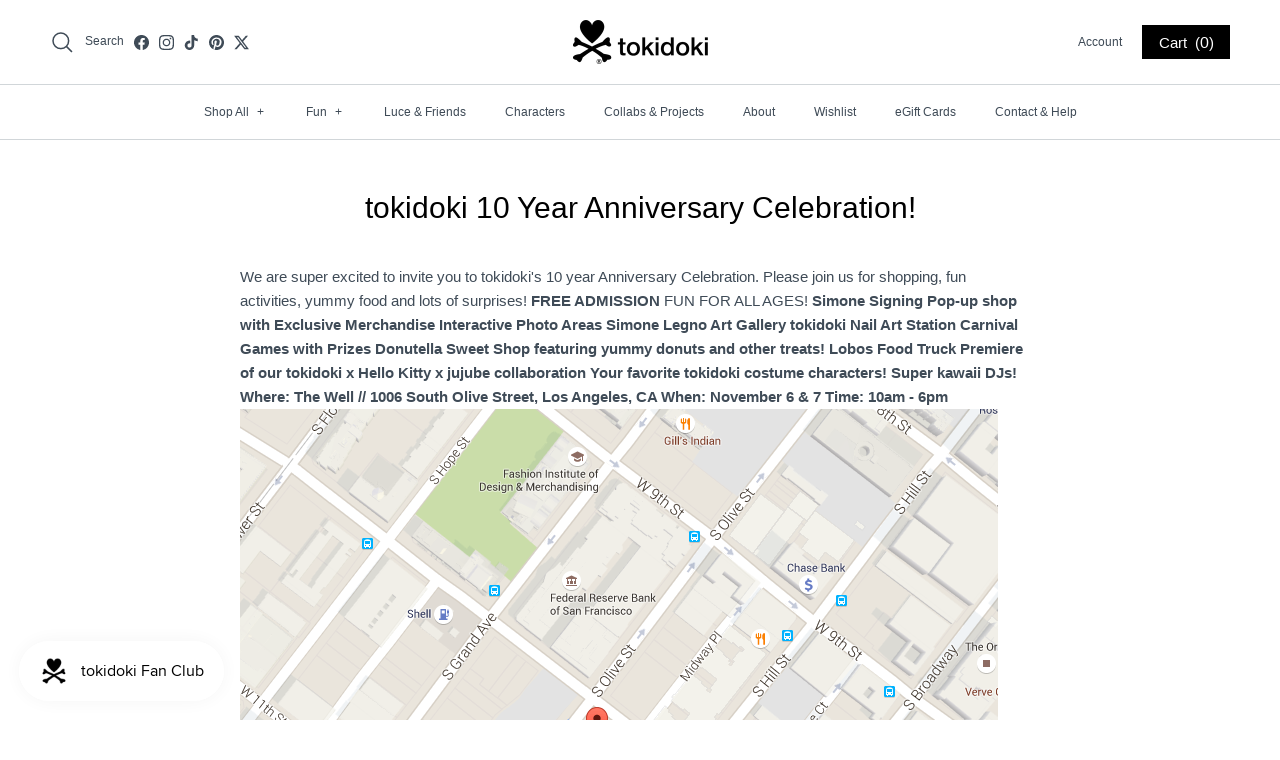

--- FILE ---
content_type: text/javascript
request_url: https://limits.minmaxify.com/tokidoki-it.myshopify.com?v=138&r=20250925223213
body_size: 15316
content:
!function(i){if(!i.minMaxify&&-1==location.href.indexOf("checkout.shopify")){var e=i.minMaxifyContext||{},a=i.minMaxify={shop:"tokidoki-it.myshopify.com",cart:null,cartLoadTryCount:0,customer:e.customer,feedback:function(i){if(0!=t.search(/\/(account|password|checkouts|cache|pages|\d+\/)/)){var e=new XMLHttpRequest;e.open("POST","https://app.minmaxify.com/report"),e.send(location.protocol+"//"+a.shop+t+"\n"+i)}},guarded:function(i,e){return function(){try{var t=e&&e.apply(this,arguments),o=i.apply(this,arguments);return e?o||t:o}catch(i){console.error(i);var u=i.toString();-1==u.indexOf("Maximum call stack")&&a.feedback("ex\n"+(i.stack||"")+"\n"+u)}}}},t=i.location.pathname;a.guarded((function(){var e,o,u,n,k,r=i.jQuery,d=i.document,m={btnCheckout:"[name=checkout],[href='/checkout'],[type=submit][value=Checkout],[onclick='window.location\\=\\'\\/checkout\\''],form[action='/checkout'] [type=submit],.checkout_button,form[action='/cart'] [type=submit].button-cart-custom,.btn-checkout,.checkout-btn,.button-checkout,.rebuy-cart__checkout-button,.gokwik-checkout,.tdf_btn_ck",lblCheckout:"[name=checkout]",btnCartQtyAdjust:".cart-item-decrease,.cart-item-increase,.js--qty-adjuster,.js-qty__adjust,.minmaxify-quantity-button,.numberUpDown > *,.cart-item button.adjust,.cart-wrapper .quantity-selector__button,.cart .product-qty > .items,.cart__row [type=button],.cart-item-quantity button.adjust,.cart_items .js-change-quantity,.ajaxcart__qty-adjust,.cart-table-quantity button",divCheckout:".additional-checkout-buttons,.dynamic-checkout__content,.cart__additional_checkout,.additional_checkout_buttons,.paypal-button-context-iframe,.additional-checkout-button--apple-pay,.additional-checkout-button--google-pay",divDynaCheckout:"div.shopify-payment-button,.shopify-payment-button > div,#gokwik-buy-now",fldMin:"",fldQty:"input[name=quantity]",fldCartQty:"input[name^='updates['],.cart__qty-input,[data-cart-item-quantity]",btnCartDrawer:"a[href='/cart'],.js-drawer-open-right",btnUpdate:"[type=submit][name=update],.cart .btn-update"},s=0,c={name:""},l=2e4,x={NOT_VALID_MSG:"Order not valid",CART_UPDATE_MSG:"Cart needs to be updated",CART_AUTO_UPDATE:"Quantities have been changed, press OK to validate the cart.",CART_UPDATE_MSG2:'Cart contents have changed, you must click "Update cart" before proceeding.',VERIFYING_MSG:"Verifying",VERIFYING_EXPANDED:"Please wait while we verify your cart.",PREVENT_CART_UPD_MSG:"\n\n"},h="/";function b(){return(new Date).getTime()}Object.assign;function p(i,e){try{setTimeout(i,e||0)}catch(a){e||i()}}function j(i){return i?"string"==typeof i?d.querySelectorAll(i):i.nodeType?[i]:i:[]}function J(i,e){var a,t=j(i);if(t&&e)for(a=0;a<t.length;++a)e(t[a]);return t}function B(i,e){var a=i&&d.querySelector(i);if(a)return e?"string"==typeof e?a[e]:e(a):a}function y(i,e){if(r)return r(i).trigger(e);J(i,(function(i){i[e]()}))}function f(i,e,a){try{if(r)return r(i).on(e,a)}catch(i){}J(i,(function(i){i.addEventListener(e,a)}))}function g(i,e){try{var a=d.createElement("template");a.innerHTML=i;var t=a.content.childNodes;if(t){if(!e)return t[0];for(;t.length;)e.appendChild(t[0]);return 1}}catch(i){console.error(i)}}function v(i){var e=i.target;try{return(e.closest||e.matches).bind(e)}catch(i){}}function S(){}a.showMessage=function(i){if(A())return(a.closePopup||S)(),!0;var e=P.messages||P.getMessages();if(++s,i&&(a.prevented=b()),!a.showPopup||!a.showPopup(e[0],e.slice(1))){for(var t="",o=0;o<e.length;++o)t+=e[o]+"\n";alert(t),u&&y(m.btnUpdate,"click")}return i&&(i.stopPropagation&&i.stopPropagation(),i.preventDefault&&i.preventDefault()),!1};var w="top: 0; left: 0; width: 100%; height: 100%; position: fixed;",C=".minmaxify-p-bg {"+w+" z-index: 2147483641; overflow: hidden; background: #0B0B0BCC; opacity: 0.2;} .minmaxify-p-bg.minmaxify-a {transition: opacity 0.15s ease-out; opacity: 1; display: block;} .minmaxify-p-wrap {"+w+' display: table; z-index: 2147483642; outline: none !important; pointer-events: none;} .minmaxify-p-wrap > div {display: table-cell; vertical-align: middle;} .minmaxify-dlg {padding:0px; margin:auto; border: 0px;} .minmaxify-dlg::backdrop {background:#0B0B0BBB;} .minmaxify-p {opacity: .5; color: black; background-color: white; padding: 18px; max-width: 500px; margin: 18px auto; width: calc(100% - 36px); pointer-events: auto; border: solid white 1px; overflow: auto; max-height: 95vh;} dialog > .minmaxify-p {margin:auto; width:100%;} .minmaxify-p.minmaxify-a {opacity: 1; transition: all 0.25s ease-in; border-width: 0px;} .minmaxify-ok {display: inline-block; padding: 8px 20px; margin: 0; line-height: 1.42; text-decoration: none; text-align: center; vertical-align: middle; white-space: nowrap; border: 1px solid transparent; border-radius: 2px; font-family: "Montserrat","Helvetica Neue",sans-serif; font-weight: 400;font-size: 14px;text-transform: uppercase;transition:background-color 0.2s ease-out;background-color: #528ec1; color: white; min-width: unset;} .minmaxify-ok:after {content: "OK";} .minmaxify-close {font-style: normal; font-size: 28px; font-family: monospace; overflow: visible; background: transparent; border: 0; appearance: none; display: block; outline: none; padding: 0px; box-shadow: none; margin: -10px -5px 0 0; opacity: .65;} .minmaxify-p button {user-select: none; cursor: pointer; float:right; width: unset;} .minmaxify-close:hover, .minmaxify-close:focus {opacity: 1;} .minmaxify-p ul {padding-left: 2rem; margin-bottom: 2rem;}';function M(i){if(x.locales){var e=(x.locales[a.locale]||{})[i];if(void 0!==e)return e}return x[i]}var T,_={messages:[M("VERIFYING_EXPANDED")],equalTo:function(i){return this===i}},P=_;function D(i){return e?e.getItemLimits(a,i):{}}function F(){return e}function A(){return P.isOk&&!u&&F()||"force"==P.isOk||o}function L(){location.pathname!=t&&(t=location.pathname);try{if(F()&&!o){!function(){var i=a.cart&&a.cart.items;if(!i)return;J(m.fldCartQty,(function(e){for(var a=0;a<i.length;++a){var t=i[a],o=e.dataset;if(t.key==o.lineId||e.id&&-1!=e.id.search(new RegExp("updates(_large)?_"+t.id,"i"))||(o.cartLine||o.index)==a+1){var u=D(t);u.min>1&&!u.combine&&(e.min=u.min),u.max&&(e.max=u.max),u.multiple&&!u.combine&&(e.step=u.multiple);break}}}))}(),J(m.divDynaCheckout,(function(i){i.style.display="none"}));var e=function(e){var a,o;if(!a){if(!o)try{o=decodeURIComponent(t||location.href||"")}catch(i){o=""}if(!((o=o.split("/")).length>2&&"products"==o[o.length-2]))return;a=o[o.length-1]}var u=(i.ShopifyAnalytics||{}).meta||{},n={handle:a,sku:""},k=u.product,r=u.selectedVariantId;if(!k){var d=B("#ProductJson-product-template");if(d)try{k=d._product||JSON.parse(d.dataset.product||d.textContent)}catch(i){}}if(k){n.product_description=k.description,n.product_type=k.type,n.vendor=k.vendor,n.price=k.price,n.product_title=k.title,n.product_id=k.id;var m=k.variants||[],s=m.length;if(r||1==s)for(var c=0;c<s;++c){var l=m[c];if(1==s||l.id==r){n.variant_title=l.public_title,n.sku=l.sku,n.grams=l.weight,n.price=l.price||k.price,n.variant_id=l.id,n.name=l.name,n.product_title||(n.product_title=l.name);break}}}return n}();if(e){var u=B(m.fldQty);!function(e,a){function t(i,e){if(arguments.length<2)return a.getAttribute(i);null==e?a.removeAttribute(i):a.setAttribute(i,e)}var o=e.max||void 0,u=e.multiple,n=e.min;if((i.minmaxifyDisplayProductLimit||S)(e),a){var k=t("mm-max"),r=t("mm-step"),d=t("mm-min"),m=parseInt(a.max),s=parseInt(a.step),c=parseInt(a.min);stockMax=parseInt(t("mm-stock-max")),val=parseInt(a.value),(n!=d||n>c)&&((d?val==d||val==c:!val||val<n)&&(a.value=n),!e.combine&&n>1?t("min",n):d&&t("min",1),t("mm-min",n)),isNaN(stockMax)&&!k&&(stockMax=parseInt(t("data-max-quantity")||t("max")),t("mm-stock-max",stockMax)),!isNaN(stockMax)&&o&&o>stockMax&&(o=stockMax),(o!=k||isNaN(m)||m>o)&&(o?t("max",o):k&&t("max",null),t("mm-max",o)),(u!=r||u>1&&s!=u)&&(e.combine?r&&t("step",null):t("step",u),t("mm-step",u))}}(D(e),u)}}}catch(i){console.error(i)}return E(),I(),!0}function E(i,e,a){B(m.lblCheckout,(function(t){var o=null===i?t.minMaxifySavedLabel:i;t.minMaxifySavedLabel||(t.minMaxifySavedLabel=t.value||(t.innerText||t.textContent||"").trim()),void 0!==o&&(t.value=o);var u=t.classList;u&&e&&u.add(e),u&&a&&u.remove(a)}))}function q(i){"start"==i?(E(M("VERIFYING_MSG"),"btn--loading"),n||(n=b(),l&&p((function(){n&&b()-n>=l&&(O()&&a.feedback("sv"),P={isOk:"force"},q("stop"))}),l))):"stop"==i?(E(P.isOk?null:M("NOT_VALID_MSG"),0,"btn--loading"),n=0,(a.popupShown||S)()&&p(a.showMessage)):"changed"==i&&E(M("CART_UPDATE_MSG")),I()}function I(){J(m.divCheckout,(function(i){var e=i.style;A()?i.mm_hidden&&(e.display=i.mm_hidden,i.mm_hidden=!1):"none"!=e.display&&(i.mm_hidden=e.display||"block",e.display="none")})),(i.minmaxifyDisplayCartLimits||S)(!o&&P,u)}function K(t){null==a.cart&&(a.cart=(i.Shopify||{}).cart||null);var o=a.cart&&a.cart.item_count&&(t||!s&&O());(L()||o||t)&&(F()&&a.cart?(P=e.validateCart(a),q("stop"),o&&(T&&!P.isOk&&!P.equalTo(T)&&d.body?a.showMessage():!s&&O()&&p(a.showMessage,100)),T=P):(P=_,q("start"),a.cart||Q()))}function O(){let i=t.length-5;return i<4&&t.indexOf("/cart")==i}function R(i,e,t,o){if(e&&"function"==typeof e.search&&4==i.readyState&&"blob"!=i.responseType){var n,k;try{if(200!=i.status)"POST"==t&&-1!=e.search(/\/cart(\/update|\/change|\/clear|\.js)/)&&(422==i.status?Q():u&&(u=!1,K()));else{if("GET"==t&&-1!=e.search(/\/cart($|\.js|\.json|\?view=)/)&&-1==e.search(/\d\d\d/))return;var r=(n=i.response||i.responseText||"").indexOf&&n.indexOf("{")||0;-1!=e.search(/\/cart(\/update|\/change|\/clear|\.js)/)||"/cart"==e&&0==r?(-1!=e.indexOf("callback=")&&n.substring&&(n=n.substring(r,n.length-1)),k=a.handleCartUpdate(n,-1!=e.indexOf("cart.js")?"get":"update",o)):-1!=e.indexOf("/cart/add")?k=a.handleCartUpdate(n,"add",o):"GET"!=t||O()&&"/cart"!=e||(K(),k=1)}}catch(i){if(!n||0==i.toString().indexOf("SyntaxError"))return;console.error(i),a.feedback("ex\n"+(i.stack||"")+"\n"+i.toString()+"\n"+e)}k&&H()}}function H(){for(var i=500;i<=2e3;i+=500)p(L,i)}function Q(){var i=new XMLHttpRequest,e=h+"cart.js?_="+b();i.open("GET",e),i.mmUrl=null,i.onreadystatechange=function(){R(i,e)},i.send(),p((function(){null==a.cart&&a.cartLoadTryCount++<60&&Q()}),5e3+500*a.cartLoadTryCount)}a.getLimitsFor=D,a.checkLimits=A,a.onChange=a.guarded((function(){q("changed"),u=!0,P=O()&&B(m.btnUpdate)?{messages:[M("CART_AUTO_UPDATE")]}:{messages:[M("CART_UPDATE_MSG2")]},I()})),i.getLimits=K,i.mmIsEnabled=A,a.handleCartUpdate=function(i,e,t){"string"==typeof i&&(i=JSON.parse(i));var o="get"==e&&JSON.stringify(i);if("get"!=e||k!=o){if("update"==e)a.cart=i;else if("add"!=e){if(t&&!i.item_count&&a.cart)return;a.cart=i}else{var n=i.items||[i];i=a.cart;for(var r=0;r<n.length;++r){var d=n[r];i&&i.items||(i=a.cart={total_price:0,total_weight:0,items:[],item_count:0}),i.total_price+=d.line_price,i.total_weight+=d.grams*d.quantity,i.item_count+=d.quantity;for(var m=0;m<i.items.length;++m){var s=i.items[m];if(s.id==d.id){i.total_price-=s.line_price,i.total_weight-=s.grams*s.quantity,i.item_count-=s.quantity,i.items[m]=d,d=0;break}}d&&i.items.unshift(d)}i.items=i.items.filter((function(i){return i.quantity>0})),o=JSON.stringify(i)}return k=o,u=!1,K(!0),1}if(!P.isOk)return L(),1};var G,U=i.XMLHttpRequest.prototype,N=U.open,z=U.send;function W(){r||(r=i.jQuery);var e=i.Shopify||{},t=e.shop||location.host;if(c=e.theme||c,o=!1,t==a.shop){var n;a.locale=e.locale,L(),function(i,e,t,o){J(i,(function(i){if(!i["mmBound_"+e]){i["mmBound_"+e]=!0;var u=i["on"+e];u&&o?i["on"+e]=a.guarded((function(i){!1!==t()?u.apply(this,arguments):i.preventDefault()})):f(i,e,a.guarded(t))}}))}(m.btnCartDrawer,"click",H),a.showPopup||g('<style type="text/css" minmaxify>'+C+"</style>",d.head)&&(a.showPopup=function(i,e){for(var t='<button title="Close (Esc)" type="button" class="minmaxify-close" aria-label="Close">&times;</button>'+i.replace(new RegExp("\n","g"),"<br/>")+"<ul>",o=0;o<e.length;++o){var u=e[o];u&&(t+="<li>"+u+"</li>")}t+='</ul><div><button class="minmaxify-ok"></button><div style="display:table;clear:both;"></div></div>';var k=B("div.minmaxify-p");if(k)k.innerHTML=t,n&&!n.open&&n.showModal();else{var r=d.body;(n=d.createElement("dialog")).showModal?(n.className="minmaxify-dlg",n.innerHTML="<div class='minmaxify-p minmaxify-a'>"+t+"</div>",r.appendChild(n),n.showModal(),f(n,"click",(function(i){var e=v(i);e&&!e(".minmaxify-p")&&a.closePopup()}))):(n=0,r.insertBefore(g("<div class='minmaxify-p-bg'></div>"),r.firstChild),r.insertBefore(g("<div class='minmaxify-p-wrap'><div><div role='dialog' aria-modal='true' aria-live='assertive' tabindex='1' class='minmaxify-p'>"+t+"</div></div></div>"),r.firstChild),p(J.bind(a,".minmaxify-p-bg, .minmaxify-p",(function(i){i.classList.add("minmaxify-a")}))))}return f(".minmaxify-ok","click",(function(){a.closePopup(1)})),f(".minmaxify-close, .minmaxify-p-bg","click",(function(){a.closePopup()})),1},a.closePopup=function(i){n?n.close():J(".minmaxify-p-wrap, .minmaxify-p-bg",(function(i){i.parentNode.removeChild(i)})),u&&i&&y(m.btnUpdate,"click")},a.popupShown=function(){return n?n.open:j("div.minmaxify-p").length},d.addEventListener("keyup",(function(i){27===i.keyCode&&a.closePopup()}))),V();var k=document.getElementsByTagName("script");for(let i=0;i<k.length;++i){var s=k[i];s.src&&-1!=s.src.indexOf("trekkie.storefront")&&!s.minMaxify&&(s.minMaxify=1,s.addEventListener("load",V))}}else o=!0}function V(){var e=i.trekkie||(i.ShopifyAnalytics||{}).lib||{},t=e.track;t&&!t.minMaxify&&(e.track=function(i){return"Viewed Product Variant"==i&&p(L),t.apply(this,arguments)},e.track.minMaxify=1,e.ready&&(e.ready=a.guarded(K,e.ready)));var o=i.subscribe;"function"!=typeof o||o.mm_quTracked||(o.mm_quTracked=1,o("quantity-update",a.guarded(L)))}a.initCartValidator=a.guarded((function(i){e||(e=i,o||K(!0))})),U.open=function(i,e,a,t,o){return this.mmMethod=i,this.mmUrl=e,N.apply(this,arguments)},U.send=function(i){var e=this;return e.addEventListener?e.addEventListener("readystatechange",(function(i){R(e,e.mmUrl,e.mmMethod)})):e.onreadystatechange=a.guarded((function(){R(e,e.mmUrl)}),e.onreadystatechange),z.apply(e,arguments)},(G=i.fetch)&&!G.minMaxify&&(i.fetch=function(i,e){var t,o=(e||i||{}).method||"GET";return t=G.apply(this,arguments),-1!=(i=((i||{}).url||i||"").toString()).search(/\/cart(\/|\.js)/)&&(t=t.then((function(e){try{var t=a.guarded((function(a){e.readyState=4,e.responseText=a,R(e,i,o,!0)}));e.ok?e.clone().text().then(t):t()}catch(i){}return e}))),t},i.fetch.minMaxify=1),i.addEventListener("click",a.guarded((function(i){var e=v(i);if(e){if(e(m.btnCheckout))return a.showMessage(i);e(m.btnCartQtyAdjust)&&a.onChange(i)}})),!0),i.addEventListener("keydown",(function(i){i.key,v(i)})),i.addEventListener("change",a.guarded((function(i){var e=v(i);e&&e(m.fldCartQty)&&a.onChange(i)}))),d.addEventListener("DOMContentLoaded",a.guarded((function(){W(),o||(O()&&p(K),(i.booster||i.BoosterApps)&&r&&r.fn.ajaxSuccess&&r(d).ajaxSuccess((function(i,e,a){a&&R(e,a.url,a.type)})))}))),W()}))()}}(window),function(){function i(i,e,a,t){this.cart=e||{},this.opt=i,this.customer=a,this.messages=[],this.locale=t&&t.toLowerCase()}i.prototype={recalculate:function(i){this.isOk=!0,this.messages=!i&&[],this.isApplicable()&&(this._calcWeights(),this.addMsg("INTRO_MSG"),this._doSubtotal(),this._doItems(),this._doQtyTotals(),this._doWeight())},getMessages:function(){return this.messages||this.recalculate(),this.messages},isApplicable:function(){var i=this.cart._subtotal=Number(this.cart.total_price||0)/100,e=this.opt.overridesubtotal;if(!(e>0&&i>e)){for(var a=0,t=this.cart.items||[],o=0;o<t.length;o++)a+=Number(t[o].quantity);return this.cart._totalQuantity=a,1}},addMsg:function(i,e){if(!this.messages)return;const a=this.opt.messages;var t=a[i];if(a.locales&&this.locale){var o=(a.locales[this.locale]||{})[i];void 0!==o&&(t=o)}t&&(t=this._fmtMsg(unescape(t),e)),this.messages.push(t)},equalTo:function(i){if(this.isOk!==i.isOk)return!1;var e=this.getMessages(),a=i.messages||i.getMessages&&i.getMessages()||[];if(e.length!=a.length)return!1;for(var t=0;t<e.length;++t)if(e[t]!==a[t])return!1;return!0},_calcWeights:function(){this.weightUnit=this.opt.weightUnit||"g";var i=e[this.weightUnit]||1,a=this.cart.items;if(a)for(var t=0;t<a.length;t++){var o=a[t];o._weight=Math.round(Number(o.grams||0)*i*o.quantity*100)/100}this.cart._totalWeight=Math.round(Number(this.cart.total_weight||0)*i*100)/100},_doSubtotal:function(){var i=this.cart._subtotal,e=this.opt.minorder,a=this.opt.maxorder;i<e&&(this.addMsg("MIN_SUBTOTAL_MSG"),this.isOk=!1),a>0&&i>a&&(this.addMsg("MAX_SUBTOTAL_MSG"),this.isOk=!1)},_doWeight:function(){var i=this.cart._totalWeight,e=this.opt.weightmin,a=this.opt.weightmax;i<e&&(this.addMsg("MIN_WEIGHT_MSG"),this.isOk=!1),a>0&&i>a&&(this.addMsg("MAX_WEIGHT_MSG"),this.isOk=!1)},checkGenericLimit:function(i,e,a){if(!(i.quantity<e.min&&(this.addGenericError("MIN",i,e,a),a)||e.max&&i.quantity>e.max&&(this.addGenericError("MAX",i,e,a),a)||e.multiple>1&&i.quantity%e.multiple>0&&(this.addGenericError("MULT",i,e,a),a))){var t=i.line_price/100;void 0!==e.minAmt&&t<e.minAmt&&(this.addGenericError("MIN_SUBTOTAL",i,e,a),a)||e.maxAmt&&t>e.maxAmt&&this.addGenericError("MAX_SUBTOTAL",i,e,a)}},addGenericError:function(i,e,a,t){var o={item:e};t?(i="PROD_"+i+"_MSG",o.itemLimit=a,o.refItem=t):(i="GROUP_"+i+"_MSG",o.groupLimit=a),this.addMsg(i,o),this.isOk=!1},_buildLimitMaps:function(){var i=this.opt,e=i.items||[];i.bySKU={},i.byId={},i.byHandle={};for(var a=0;a<e.length;++a){var t=e[a];t.sku?i.bySKU[t.sku]=t:(t.h&&(i.byHandle[t.h]=t),t.id&&(i.byId[t.id]=t))}},_doItems:function(){var i,e=this.cart.items||[],a={},t={},o=this.opt;o.byHandle||this._buildLimitMaps(),(o.itemmin||o.itemmax||o.itemmult)&&(i={min:o.itemmin,max:o.itemmax,multiple:o.itemmult});for(var u=0;u<e.length;u++){var n=e[u],k=this.getCartItemKey(n),r=a[k],d=t[n.handle];r?(r.quantity+=n.quantity,r.line_price+=n.line_price,r._weight+=n._weight):r=a[k]={ref:n,quantity:n.quantity,line_price:n.line_price,grams:n.grams,_weight:n._weight,limit:this._getIndividualItemLimit(n)},d?(d.quantity+=n.quantity,d.line_price+=n.line_price,d._weight+=n._weight):d=t[n.handle]={ref:n,quantity:n.quantity,line_price:n.line_price,grams:n.grams,_weight:n._weight},d.limit&&d.limit.combine||(d.limit=r.limit)}for(var m in a){if(n=a[m])((s=n.limit||n.limitRule)?!s.combine:i)&&this.checkGenericLimit(n,s||i,n.ref)}for(var m in t){var s;if(n=t[m])(s=n.limit||n.limitRule)&&s.combine&&this.checkGenericLimit(n,s,n.ref)}},getCartItemKey:function(i){var e=i.handle;return e+=i.sku||i.variant_id},getCartItemIds:function(i){var e={handle:i.handle||"",product_id:i.product_id,sku:i.sku},a=e.handle.indexOf(" ");return a>0&&(e.sku=e.handle.substring(a+1),e.handle=e.handle.substring(0,a)),e},_getIndividualItemLimit:function(i){var e=this.opt,a=this.getCartItemIds(i);return e.bySKU[a.sku]||e.byId[a.product_id]||e.byHandle[a.handle]},getItemLimit:function(i){var e=this.opt;if(!e)return{};void 0===e.byHandle&&this._buildLimitMaps();var a=this._getIndividualItemLimit(i);return a||(a={min:e.itemmin,max:e.itemmax,multiple:e.itemmult}),a},calcItemLimit:function(i){var e=this.getItemLimit(i);(e={max:e.max||0,multiple:e.multiple||1,min:e.min,combine:e.combine}).min||(e.min=e.multiple);var a=this.opt.maxtotalitems||0;return(!e.max||a&&a<e.max)&&(e.max=a),e},_doQtyTotals:function(){var i=this.opt.maxtotalitems,e=this.opt.mintotalitems,a=this.opt.multtotalitems,t=this.cart._totalQuantity;0!=i&&t>i&&(this.addMsg("TOTAL_ITEMS_MAX_MSG"),this.isOk=!1),t<e&&(this.addMsg("TOTAL_ITEMS_MIN_MSG"),this.isOk=!1),a>1&&t%a>0&&(this.addMsg("TOTAL_ITEMS_MULT_MSG"),this.isOk=!1)},_fmtMsg:function(i,e){var a,t,o,u=this;return i.replace(/\{\{\s*(.*?)\s*\}\}/g,(function(i,n){try{a||(a=u._getContextMsgVariables(e)||{});var k=a[n];return void 0!==k?k:t||(t=a,u._setGeneralMsgVariables(t),void 0===(k=t[n]))?(o||(o=u._makeEvalFunc(a)),o(n)):k}catch(i){return'"'+i.message+'"'}}))},formatMoney:function(i){var e=this.opt.moneyFormat;if(void 0!==e){try{i=i.toLocaleString()}catch(i){}e&&(i=e.replace(/{{\s*amount[a-z_]*\s*}}/,i))}return i},_getContextMsgVariables(i){if(i){var e,a;if(i.itemLimit){var t=i.item,o=i.refItem||t,u=i.itemLimit;e={item:o,ProductQuantity:t.quantity,ProductName:u.combine&&unescape(o.product_title||u.name)||o.title,GroupTitle:u.title,ProductMinQuantity:u.min,ProductMaxQuantity:u.max,ProductQuantityMultiple:u.multiple},a=[["ProductAmount",Number(t.line_price)/100],["ProductMinAmount",u.minAmt],["ProductMaxAmount",u.maxAmt]]}if(i.groupLimit){t=i.item,o=i.refItem||t,u=i.groupLimit;e={item:o,GroupQuantity:t.quantity,GroupTitle:u.title,GroupMinQuantity:u.min,GroupMaxQuantity:u.max,GroupQuantityMultiple:u.multiple},a=[["GroupAmount",Number(t.line_price)/100],["GroupMinAmount",u.minAmt],["GroupMaxAmount",u.maxAmt]]}if(e){for(var n=0;n<a.length;n++){const i=a[n];isNaN(i[1])||Object.defineProperty(e,i[0],{get:this.formatMoney.bind(this,i[1])})}return e}}},_setGeneralMsgVariables:function(i){var e=this.cart,a=this.opt;i.CartWeight=e._totalWeight,i.CartMinWeight=a.weightmin,i.CartMaxWeight=a.weightmax,i.WeightUnit=this.weightUnit,i.CartQuantity=e._totalQuantity,i.CartMinQuantity=a.mintotalitems,i.CartMaxQuantity=a.maxtotalitems,i.CartQuantityMultiple=a.multtotalitems;for(var t=[["CartAmount",e._subtotal],["CartMinAmount",a.minorder],["CartMaxAmount",a.maxorder]],o=0;o<t.length;o++){const e=t[o];isNaN(e[1])||Object.defineProperty(i,e[0],{get:this.formatMoney.bind(this,e[1])})}},_makeEvalFunc:function(i){return new Function("_expr","with(this) return eval(_expr)").bind(i)}};var e={g:1,kg:.001,lb:.00220462,oz:.03527396},a={messages:{INTRO_MSG:"Your order cannot be placed due to the following: \n\n",PROD_MIN_MSG:"{{ProductName}}: Must have at least {{ProductMinQuantity}} of this item.",PROD_MAX_MSG:"{{ProductName}} is limited to {{ProductMaxQuantity}} unit(s) per customer and per household.",PROD_MULT_MSG:"{{ProductName}}: Quantity must be a multiple of {{ProductQuantityMultiple}}."},items:[{id:6605806207050,h:"all-star-champs-kick-star-online-exclusive",name:"All Star Champs - Kick Star (Online Exclusive)",max:1},{id:7409647190090,h:"bearbrick-tiger-100",name:"Be@rbrick Tiger 100%",max:2},{id:7409647157322,h:"bearbrick-wolf-100",name:"Be@rbrick Wolf 100%",max:2},{h:"betaprod",max:1,name:"betaprod2"},{h:"can-can-unicorno-online-exclusive",max:2,name:"Can%20Can%20Unicorno%20%28Online%20Exclusive%29"},{h:"cherry-blossom-ichiyo-unicorno-online-exclusive",max:5,name:"Cherry%20Blossom%20Ichiyo%20Unicorno%20%28Online%20Exclusive%29"},{id:4846462959690,h:"crane-sakura-sofubi-unicorno",name:"Crane & Sakura Sofubi Unicorno",max:2},{id:4846463254602,h:"crystal-phoenix-sofubi-unicorno",name:"Crystal Phoenix Sofubi Unicorno",max:2},{h:"donutella-and-her-sweet-friends-biscottina-online-exclusive",max:2,name:"Donutella%20and%20her%20Sweet%20Friends%20Biscottina%20%28Online%20Exclusive%29"},{h:"emerald-city-unicorno-gemma",max:3,name:"Emerald%20City%20Unicorno%20-%20Gemma"},{h:"five-points-kaiju-tokimon",max:2,name:"Five%20Points%20Kaiju%20-%20Tokimon"},{h:"pride-unicorno-marsha-online-exclusive",max:2,name:"Pride%20Unicorno%20Marsha%20%28Online%20Exclusive%29"},{id:7012415242314,h:"tokidoki-for-hello-kitty-and-friends-by-jujube-all-set-roller-disco-dreaming-earth-leather",name:"tokidoki for Hello Kitty and Friends by JuJube All Set Roller Disco Dreaming (Earth Leather)",max:3},{id:7012415307850,h:"tokidoki-for-hello-kitty-and-friends-by-jujube-be-clutch-roller-disco-dreaming-earth-leather",name:"tokidoki for Hello Kitty and Friends by JuJube Be Clutch Roller Disco Dreaming (Earth Leather)",max:3},{id:7012414881866,h:"tokidoki-for-hello-kitty-and-friends-by-jujube-be-dapper-roller-disco-dreaming",name:"tokidoki for Hello Kitty and Friends by JuJube Be Dapper Roller Disco Dreaming",max:3},{id:7012415373386,h:"tokidoki-for-hello-kitty-and-friends-by-jujube-be-light-confetti-dreams",name:"tokidoki for Hello Kitty and Friends by JuJube Be Light Confetti Dreams",max:3},{id:7012415406154,h:"tokidoki-for-hello-kitty-and-friends-by-jujube-be-quick-confetti-dreams",name:"tokidoki for Hello Kitty and Friends by JuJube Be Quick Confetti Dreams",max:3},{id:7012414816330,h:"tokidoki-for-hello-kitty-and-friends-by-jujube-be-quick-roller-disco-dreaming",name:"tokidoki for Hello Kitty and Friends by JuJube Be Quick Roller Disco Dreaming",max:3},{id:7012415438922,h:"tokidoki-for-hello-kitty-and-friends-by-jujube-be-set-confetti-dreams",name:"tokidoki for Hello Kitty and Friends by JuJube Be Set Confetti Dreams",max:3},{id:7012415111242,h:"tokidoki-for-hello-kitty-and-friends-by-jujube-bestie-roller-disco-dreaming",name:"tokidoki for Hello Kitty and Friends by JuJube Bestie Roller Disco Dreaming",max:3},{id:7012415340618,h:"tokidoki-for-hello-kitty-and-friends-by-jujube-coffee-break-roller-disco-dreaming-earth-leather",name:"tokidoki for Hello Kitty and Friends by JuJube Coffee Break Roller Disco Dreaming (Earth Leather)",max:3},{id:7012415045706,h:"tokidoki-for-hello-kitty-and-friends-by-jujube-dr-b-f-f-roller-disco-dreaming",name:"tokidoki for Hello Kitty and Friends by JuJube Dr. B.F.F. Roller Disco Dreaming",max:3},{id:7012415176778,h:"tokidoki-for-hello-kitty-and-friends-by-jujube-eco-sling-roller-disco-dreaming",name:"tokidoki for Hello Kitty and Friends by JuJube Eco Sling Roller Disco Dreaming",max:3},{id:7012415471690,h:"tokidoki-for-hello-kitty-and-friends-by-jujube-fuel-cell-confetti-dreams",name:"tokidoki for Hello Kitty and Friends by JuJube Fuel Cell Confetti Dreams",max:3},{id:7012414849098,h:"tokidoki-for-hello-kitty-and-friends-by-jujube-fuel-cell-roller-disco-dreaming",name:"tokidoki for Hello Kitty and Friends by JuJube Fuel Cell Roller Disco Dreaming",max:3},{id:7012414980170,h:"tokidoki-for-hello-kitty-and-friends-by-jujube-midi-backpack-roller-disco-dreaming",name:"tokidoki for Hello Kitty and Friends by JuJube Midi Backpack Roller Disco Dreaming",max:2},{id:7012415209546,h:"tokidoki-for-hello-kitty-and-friends-by-jujube-million-pockets-backpack-roller-disco-dreaming-earth-leather",name:"tokidoki for Hello Kitty and Friends by JuJube Million Pockets Backpack Roller Disco Dreaming (Earth Leather)",max:2},{id:7012415537226,h:"tokidoki-for-hello-kitty-and-friends-by-jujube-mini-b-f-f-confetti-dreams",name:"tokidoki for Hello Kitty and Friends by JuJube Mini B.F.F. Confetti Dreams",max:2},{id:7012414914634,h:"tokidoki-for-hello-kitty-and-friends-by-jujube-minibe-roller-disco-dreaming",name:"tokidoki for Hello Kitty and Friends by JuJube MiniBe Roller Disco Dreaming",max:3},{id:7012415504458,h:"tokidoki-for-hello-kitty-and-friends-by-jujube-paci-pod-confetti-dreams",name:"tokidoki for Hello Kitty and Friends by JuJube Paci Pod Confetti Dreams",max:3},{id:7012414783562,h:"tokidoki-for-hello-kitty-and-friends-by-jujube-super-be-roller-disco-dreaming",name:"tokidoki for Hello Kitty and Friends by JuJube Super Be Roller Disco Dreaming",max:3},{id:7012415012938,h:"tokidoki-for-hello-kitty-and-friends-by-jujube-super-star-roller-disco-dreaming",name:"tokidoki for Hello Kitty and Friends by JuJube Super Star Roller Disco Dreaming",max:3},{id:7012414947402,h:"tokidoki-for-hello-kitty-and-friends-by-jujube-zealous-backpack-roller-disco-dreaming",name:"tokidoki for Hello Kitty and Friends by JuJube Zealous Backpack Roller Disco Dreaming",max:2},{id:7822969602122,h:"tokidoki-x-hello-kitty-bearbrick-100-400",name:"tokidoki x Hello Kitty Be@rbrick 100% & 400%",max:1},{id:7173673648202,h:"tokidoki-x-jujube-b-f-f-little-terrors",name:"tokidoki x JuJuBe B.F.F. Little Terrors",max:3},{h:"tokidoki-x-jujube-b-f-f-toki-market",id:6557268672586,max:3,name:"tokidoki x JuJuBe B.F.F. Toki Market"},{id:7980117917770,h:"tokidoki-x-jujube-be-charged-20th-anniversary-celebration",name:"tokidoki x JuJuBe Be Charged 20th Anniversary Celebration",max:3},{h:"tokidoki-x-jujube-be-cool-toki-market",id:6557269393482,max:2,name:"tokidoki x JuJuBe Be Cool Toki Market"},{id:7980117950538,h:"tokidoki-x-jujube-be-dapper-20th-anniversary-celebration",name:"tokidoki x JuJuBe Be Dapper 20th Anniversary Celebration",max:3},{id:7025195614282,h:"tokidoki-x-jujube-be-dapper-animalini-2-0",name:"tokidoki x JuJuBe Be Dapper Animalini 2.0",max:3},{id:7493070487626,h:"tokidoki-x-jujube-be-dapper-cosmic-desert",name:"tokidoki x JuJuBe Be Dapper Cosmic Desert",max:3},{id:6689445118026,h:"tokidoki-x-jujube-be-dapper-donutellas-sweet-shop-2-0",name:"tokidoki x JuJuBe Be Dapper Donutella's Sweet Shop 2.0",max:3},{id:6868881277002,h:"tokidoki-x-jujube-be-dapper-kawaii-round-the-world",name:"tokidoki x JuJuBe Be Dapper Kawaii-round the World",max:3},{id:7173673910346,h:"tokidoki-x-jujube-be-dapper-little-terrors",name:"tokidoki x JuJuBe Be Dapper Little Terrors",max:3},{id:7229422534730,h:"tokidoki-x-jujube-be-dapper-spooktacular-kawaii",name:"tokidoki x JuJuBe Be Dapper Spooktacular Kawaii",max:3},{h:"tokidoki-x-jujube-be-dapper-toki-market",id:6557269033034,max:3,name:"tokidoki x JuJuBe Be Dapper Toki Market"},{id:6736344055882,h:"tokidoki-x-jujube-be-dapper-toki-retreat",name:"tokidoki x JuJuBe Be Dapper Toki Retreat",max:3},{id:7738255409226,h:"tokidoki-x-jujube-be-dapper-toki-tiki",name:"tokidoki x JuJuBe Be Dapper toki tiki",max:3},{id:6868881080394,h:"tokidoki-x-jujube-be-light-kawaii-round-the-world",name:"tokidoki x JuJuBe Be Light Kawaii-round the World",max:3},{id:7173673680970,h:"tokidoki-x-jujube-be-light-little-terrors",name:"tokidoki x JuJuBe Be Light Little Terrors",max:3},{id:7025195810890,h:"tokidoki-x-jujube-be-light-plus-animalini-2-0",name:"tokidoki x JuJuBe Be Light Plus Animalini 2.0",max:3},{id:6689445380170,h:"tokidoki-x-jujube-be-light-plus-tote-donutellas-sweet-shop-2-0",name:"tokidoki x JuJuBe Be Light Plus Tote Donutella's Sweet Shop 2.0",max:3},{id:7800389435466,h:"tokidoki-x-jujube-be-light-snow-day",name:"tokidoki x JuJuBe Be Light Snow Day",max:3},{id:7229422370890,h:"tokidoki-x-jujube-be-light-spooktacular-kawaii",name:"tokidoki x JuJuBe Be Light Spooktacular Kawaii",max:3},{h:"tokidoki-x-jujube-be-light-toki-market",id:6557268705354,max:3,name:"tokidoki x JuJuBe Be Light Toki Market"},{id:6736343760970,h:"tokidoki-x-jujube-be-light-toki-retreat",name:"tokidoki x JuJuBe Be Light Toki Retreat",max:3},{id:7738255605834,h:"tokidoki-x-jujube-be-light-toki-tiki",name:"tokidoki x JuJuBe Be Light toki tiki",max:3},{id:7025195515978,h:"tokidoki-x-jujube-be-organized-animalini-2-0",name:"tokidoki x JuJuBe Be Organized Animalini 2.0",max:3},{id:7173673746506,h:"tokidoki-x-jujube-be-organized-little-terrors",name:"tokidoki x JuJuBe Be Organized Little Terrors",max:3},{id:6736343826506,h:"tokidoki-x-jujube-be-organized-toki-retreat",name:"tokidoki x JuJuBe Be Organized Toki Retreat",max:3},{id:7025195483210,h:"tokidoki-x-jujube-be-packed-animalini-2-0",name:"tokidoki x JuJuBe Be Packed Animalini 2.0",max:3},{id:7112503590986,h:"tokidoki-x-jujube-be-packed-kawaii-in-the-sky",name:"tokidoki x JuJuBe Be Packed Kawaii in the Sky",max:3},{id:6868881047626,h:"tokidoki-x-jujube-be-packed-kawaii-round-the-world",name:"tokidoki x JuJuBe Be Packed Kawaii-round the World",max:3},{id:7229422338122,h:"tokidoki-x-jujube-be-packed-spooktacular-kawaii",name:"tokidoki x JuJube Be Packed Spooktacular Kawaii",max:3},{id:7980117983306,h:"tokidoki-x-jujube-be-quick-20th-anniversary-celebration",name:"tokidoki x JuJuBe Be Quick 20th Anniversary Celebration",max:3},{h:"tokidoki-x-jujube-be-quick-clutch-toki-market",id:6557268770890,max:3,name:"tokidoki x JuJuBe Be Quick Clutch Toki Market"},{id:7493070389322,h:"tokidoki-x-jujube-be-quick-cosmic-desert",name:"tokidoki x JuJuBe Be Quick Cosmic Desert",max:3},{id:7112503656522,h:"tokidoki-x-jujube-be-quick-kawaii-in-the-sky",name:"tokidoki x JuJuBe Be Quick Kawaii in the Sky",max:3},{id:6868881145930,h:"tokidoki-x-jujube-be-quick-kawaii-round-the-world",name:"tokidoki x JuJuBe Be Quick Kawaii-round the World",max:3},{id:7173673779274,h:"tokidoki-x-jujube-be-quick-little-terrors",name:"tokidoki x JuJuBe Be Quick Little Terrors",max:3},{id:7800389501002,h:"tokidoki-x-jujube-be-quick-snow-day",name:"tokidoki x JuJuBe Be Quick Snow Day",max:3},{id:7229422436426,h:"tokidoki-x-jujube-be-quick-spooktacular-kawaii",name:"tokidoki x JuJube Be Quick Spooktacular Kawaii",max:3},{id:6736343924810,h:"tokidoki-x-jujube-be-quick-toki-retreat",name:"tokidoki x JuJuBe Be Quick Toki Retreat",max:3},{id:7738255474762,h:"tokidoki-x-jujube-be-quick-toki-tiki",name:"tokidoki x JuJuBe Be Quick toki tiki",max:3},{id:6868881014858,h:"tokidoki-x-jujube-be-right-back-kawaii-round-the-world",name:"tokidoki x JuJuBe Be Right Back Kawaii-round the World",max:3},{id:7738255573066,h:"tokidoki-x-jujube-be-right-back-toki-tiki",name:"tokidoki x JuJuBe Be Right Back toki tiki",max:3},{id:7980118016074,h:"tokidoki-x-jujube-be-set-20th-anniversary-celebration",name:"tokidoki x JuJuBe Be Set 20th Anniversary Celebration",max:3},{id:7025195548746,h:"tokidoki-x-jujube-be-set-animalini-2-0",name:"tokidoki x JuJuBe Be Set Animalini 2.0",max:3},{id:7493070422090,h:"tokidoki-x-jujube-be-set-cosmic-desert",name:"tokidoki x JuJuBe Be Set Cosmic Desert",max:3},{id:7112503689290,h:"tokidoki-x-jujube-be-set-kawaii-in-the-sky",name:"tokidoki x JuJuBe Be Set Kawaii in the Sky",max:3},{id:6868881178698,h:"tokidoki-x-jujube-be-set-kawaii-round-the-world",name:"tokidoki x JuJuBe Be Set Kawaii-round the World",max:3},{id:7173673812042,h:"tokidoki-x-jujube-be-set-little-terrors",name:"tokidoki x JuJuBe Be Set Little Terrors",max:3},{id:7800389533770,h:"tokidoki-x-jujube-be-set-snow-day",name:"tokidoki x JuJuBe Be Set Snow Day",max:3},{id:7229422469194,h:"tokidoki-x-jujube-be-set-spooktacular-kawaii",name:"tokidoki x JuJube Be Set Spooktacular Kawaii",max:3},{h:"tokidoki-x-jujube-be-set-toki-market",id:6557268836426,max:3,name:"tokidoki x JuJuBe Be Set Toki Market"},{id:6736343957578,h:"tokidoki-x-jujube-be-set-toki-retreat",name:"tokidoki x JuJuBe Be Set Toki Retreat",max:3},{id:7738255310922,h:"tokidoki-x-jujube-be-set-toki-tiki",name:"tokidoki x JuJuBe Be Set toki tiki",max:3},{id:7980118048842,h:"tokidoki-x-jujube-bestie-20th-anniversary-celebration",name:"tokidoki x JuJuBe Bestie 20th Anniversary Celebration",max:3},{id:7025195909194,h:"tokidoki-x-jujube-bestie-animalini-2-0",name:"tokidoki x JuJuBe Bestie Animalini 2.0",max:3},{h:"tokidoki-x-jujube-changing-pad-toki-market",id:6557269295178,max:3,name:"tokidoki x JuJuBe Changing Pad Toki Market"},{id:7980118081610,h:"tokidoki-x-jujube-crossbody-sling-20th-anniversary-celebration",name:"tokidoki x JuJuBe Crossbody Sling 20th Anniversary Celebration",max:3},{id:7493070585930,h:"tokidoki-x-jujube-crossbody-sling-cosmic-desert",name:"tokidoki x JuJuBe Crossbody Sling Cosmic Desert",max:3},{id:7800389599306,h:"tokidoki-x-jujube-crossbody-sling-snow-day",name:"tokidoki x JuJuBe Crossbody Sling Snow Day",max:3},{id:7025195843658,h:"tokidoki-x-jujube-dr-b-f-f-animalini-2-0",name:"tokidoki x JuJuBe Dr. B.F.F. Animalini 2.0",max:3},{id:6689445412938,h:"tokidoki-x-jujube-dr-b-f-f-donutellas-sweet-shop-2-0",name:"tokidoki x JuJuBe Dr. B.F.F. Donutella's Sweet Shop 2.0",max:3},{id:7112503820362,h:"tokidoki-x-jujube-dr-b-f-f-kawaii-in-the-sky",name:"tokidoki x JuJuBe Dr. B.F.F. Kawaii in the Sky",max:3},{id:6736344219722,h:"tokidoki-x-jujube-dr-b-f-f-toki-retreat",name:"tokidoki x JuJuBe Dr. B.F.F. Toki Retreat",max:3},{id:7980118114378,h:"tokidoki-x-jujube-everyday-mini-20th-anniversary-celebration",name:"tokidoki x JuJuBe Everyday Mini 20th Anniversary Celebration",max:3},{id:7800389632074,h:"tokidoki-x-jujube-everyday-mini-snow-day",name:"tokidoki x JuJuBe Everyday Mini Snow Day",max:3},{id:7738255507530,h:"tokidoki-x-jujube-everyday-mini-toki-tiki",name:"tokidoki x JuJuBe Everyday Mini toki tiki",max:3},{id:7980118147146,h:"tokidoki-x-jujube-fuel-cell-20th-anniversary-celebration",name:"tokidoki x JuJuBe Fuel Cell 20th Anniversary Celebration",max:3},{id:7025195581514,h:"tokidoki-x-jujube-fuel-cell-animalini-2-0",name:"tokidoki x JuJuBe Fuel Cell Animalini 2.0",max:3},{id:7493070454858,h:"tokidoki-x-jujube-fuel-cell-cosmic-desert",name:"tokidoki x JuJuBe Fuel Cell Cosmic Desert",max:3},{id:7112503722058,h:"tokidoki-x-jujube-fuel-cell-kawaii-in-the-sky",name:"tokidoki x JuJuBe Fuel Cell Kawaii in the Sky",max:3},{id:6868881211466,h:"tokidoki-x-jujube-fuel-cell-kawaii-round-the-world",name:"tokidoki x JuJuBe Fuel Cell Kawaii-round the World",max:3},{id:7173673877578,h:"tokidoki-x-jujube-fuel-cell-little-terrors",name:"tokidoki x JuJuBe Fuel Cell Little Terrors",max:3},{id:7800391172170,h:"tokidoki-x-jujube-fuel-cell-snow-day",name:"tokidoki x JuJuBe Fuel Cell Snow Day",max:3},{id:7229422501962,h:"tokidoki-x-jujube-fuel-cell-spooktacular-kawaii",name:"tokidoki x JuJube Fuel Cell Spooktacular Kawaii",max:3},{id:6736343990346,h:"tokidoki-x-jujube-fuel-cell-toki-retreat",name:"tokidoki x JuJuBe Fuel Cell Toki Retreat",max:3},{id:7738255540298,h:"tokidoki-x-jujube-fuel-cell-toki-tiki",name:"tokidoki x JuJuBe Fuel Cell toki tiki",max:3},{id:6689445281866,h:"tokidoki-x-jujube-hipster-fanny-pack-donutellas-sweet-shop-2-0",name:"tokidoki x JuJuBe Hipster Fanny Pack Donutella's Sweet Shop 2.0",max:3},{h:"tokidoki-x-jujube-hobo-be-toki-market",id:6557268901962,max:3,name:"tokidoki x JuJuBe Hobo Be Toki Market"},{h:"tokidoki-x-jujube-messenger-strap-toki-market",id:6557269360714,max:3,name:"tokidoki x JuJuBe Messenger Strap Toki Market"},{id:6689445478474,h:"tokidoki-x-jujube-midi-b-f-f-bestie-donutellas-sweet-shop-2-0",name:'tokidoki x JuJuBe Midi B.F.F. "Bestie" Donutella\'s Sweet Shop 2.0',max:3},{id:7025195712586,h:"tokidoki-x-jujube-midi-backpack-animalini-2-0",name:"tokidoki x JuJuBe Midi Backpack Animalini 2.0",max:2},{id:6689445249098,h:"tokidoki-x-jujube-midi-backpack-donutellas-sweet-shop-2-0",name:"tokidoki x JuJuBe Midi Backpack Donutella's Sweet Shop 2.0",max:3},{id:6868881375306,h:"tokidoki-x-jujube-midi-backpack-kawaii-round-the-world",name:"tokidoki x JuJuBe Midi Backpack Kawaii-round the World",max:2},{id:6736344154186,h:"tokidoki-x-jujube-midi-backpack-toki-retreat",name:"tokidoki x JuJuBe Midi Backpack Toki Retreat",max:3},{id:6689445183562,h:"tokidoki-x-jujube-mini-b-f-f-donutellas-sweet-shop-2-0",name:"tokidoki x JuJuBe Mini B.F.F. Donutella's Sweet Shop 2.0",max:3},{id:6868881309770,h:"tokidoki-x-jujube-mini-b-f-f-kawaii-round-the-world",name:"tokidoki x JuJuBe Mini B.F.F. Kawaii-round the World",max:2},{h:"tokidoki-x-jujube-mini-b-f-f-toki-market",id:6557269098570,max:2,name:"tokidoki x JuJuBe Mini B.F.F. Toki Market"},{id:6736344186954,h:"tokidoki-x-jujube-mini-b-f-f-toki-retreat",name:"tokidoki x JuJuBe Mini B.F.F. Toki Retreat",max:3},{id:7025195745354,h:"tokidoki-x-jujube-mini-brb-animalini-2-0",name:"tokidoki x JuJuBe Mini BRB Animalini 2.0",max:2},{id:6689445150794,h:"tokidoki-x-jujube-mini-brb-donutellas-sweet-shop-2-0",name:"tokidoki x JuJuBe Mini BRB Donutella's Sweet Shop 2.0",max:3},{h:"tokidoki-x-jujube-mini-brb-toki-market",id:6557269164106,max:2,name:"tokidoki x JuJuBe Mini BRB Toki Market"},{id:7025195647050,h:"tokidoki-x-jujube-mini-helix-animalini-2-0",name:"tokidoki x JuJuBe Mini Helix Animalini 2.0",max:3},{id:6689445085258,h:"tokidoki-x-jujube-mini-helix-donutellas-sweet-shop-2-0",name:"tokidoki x JuJuBe Mini Helix Donutella's Sweet Shop 2.0",max:3},{id:6868881113162,h:"tokidoki-x-jujube-mini-helix-kawaii-round-the-world",name:"tokidoki x JuJuBe Mini Helix Kawaii-round the World",max:3},{id:6868881244234,h:"tokidoki-x-jujube-paci-pod-kawaii-round-the-world",name:"tokidoki x JuJuBe Paci Pod Kawaii-round the World",max:3},{h:"tokidoki-x-jujube-paci-pod-toki-market",id:6557269229642,max:3,name:"tokidoki x JuJuBe Paci Pod Toki Market"},{id:6736344023114,h:"tokidoki-x-jujube-paci-pod-toki-retreat",name:"tokidoki x JuJuBe Paci Pod Toki Retreat",max:3},{id:7738255376458,h:"tokidoki-x-jujube-park-pack-toki-tiki",name:"tokidoki x JuJuBe Park Pack toki tiki",max:3},{id:7025195974730,h:"tokidoki-x-jujube-sling-animalini-2-0",name:"tokidoki x JuJuBe Sling Animalini 2.0",max:3},{id:7980118245450,h:"tokidoki-x-jujube-star-mini-bag-20th-anniversary-celebration",name:"tokidoki x JuJuBe Star Mini Bag 20th Anniversary Celebration",max:3},{id:7980118179914,h:"tokidoki-x-jujube-super-be-20th-anniversary-celebration",name:"tokidoki x JuJuBe Super Be 20th Anniversary Celebration",max:3},{id:7493070356554,h:"tokidoki-x-jujube-super-be-cosmic-desert",name:"tokidoki x JuJuBe Super Be Cosmic Desert",max:3},{id:7112503623754,h:"tokidoki-x-jujube-super-be-kawaii-in-the-sky",name:"tokidoki x JuJuBe Super Be Kawaii in the Sky",max:3},{id:7173673713738,h:"tokidoki-x-jujube-super-be-little-terrors",name:"tokidoki x JuJuBe Super Be Little Terrors",max:3},{id:7025195778122,h:"tokidoki-x-jujube-super-be-plus-animalini-2-0",name:"tokidoki x JuJuBe Super Be Plus Animalini 2.0",max:3},{id:6689445347402,h:"tokidoki-x-jujube-super-be-plus-tote-donutellas-sweet-shop-2-0",name:"tokidoki x JuJuBe Super Be Plus Tote Donutella's Sweet Shop 2.0",max:3},{id:7229422403658,h:"tokidoki-x-jujube-super-be-spooktacular-kawaii",name:"tokidoki x JuJuBe Super Be Spooktacular Kawaii",max:3},{h:"tokidoki-x-jujube-super-be-toki-market",id:6557269000266,max:3,name:"tokidoki x JuJuBe Super Be Toki Market"},{id:6736343793738,h:"tokidoki-x-jujube-super-be-toki-retreat",name:"tokidoki x JuJuBe Super Be Toki Retreat",max:3},{id:7738255638602,h:"tokidoki-x-jujube-super-be-toki-tiki",name:"tokidoki x JuJuBe Super Be toki tiki",max:3},{id:6689445314634,h:"tokidoki-x-jujube-super-star-donutellas-sweet-shop-2-0",name:"tokidoki x JuJuBe Super Star Donutella's Sweet Shop 2.0",max:3},{id:7112503787594,h:"tokidoki-x-jujube-super-star-kawaii-in-the-sky",name:"tokidoki x JuJuBe Super Star Kawaii in the Sky",max:3},{id:6868881408074,h:"tokidoki-x-jujube-super-star-kawaii-round-the-world",name:"tokidoki x JuJuBe Super Star Kawaii-round the World",max:3},{id:7173673975882,h:"tokidoki-x-jujube-super-star-little-terrors",name:"tokidoki x JuJube Super Star Little Terrors",max:3},{id:6736344121418,h:"tokidoki-x-jujube-super-star-toki-retreat",name:"tokidoki x JuJuBe Super Star Toki Retreat",max:3},{id:7493070553162,h:"tokidoki-x-jujube-the-bestie-cosmic-desert",name:"tokidoki x JuJuBe The Bestie Cosmic Desert",max:3},{id:7112503918666,h:"tokidoki-x-jujube-the-bestie-kawaii-in-the-sky",name:"tokidoki x JuJuBe The Bestie Kawaii in the Sky",max:3},{id:6868881473610,h:"tokidoki-x-jujube-the-bestie-kawaii-round-the-world",name:"tokidoki x JuJuBe The Bestie Kawaii-round the World",max:3},{id:7173674041418,h:"tokidoki-x-jujube-the-bestie-little-terrors",name:"tokidoki x JuJube The Bestie Little Terrors",max:3},{id:7800389566538,h:"tokidoki-x-jujube-the-bestie-snow-day",name:"tokidoki x JuJuBe The Bestie Snow Day",max:3},{id:7229422665802,h:"tokidoki-x-jujube-the-bestie-spooktacular-kawaii",name:"tokidoki x JuJuBe The Bestie Spooktacular Kawaii",max:3},{id:6736344285258,h:"tokidoki-x-jujube-the-bestie-toki-retreat",name:"tokidoki x JuJuBe The Bestie Toki Retreat",max:3},{id:7738255441994,h:"tokidoki-x-jujube-the-bestie-toki-tiki",name:"tokidoki x JuJuBe The Bestie toki tiki",max:3},{id:7980118212682,h:"tokidoki-x-jujube-zealous-backpack-20th-anniversary-celebration",name:"tokidoki x JuJuBe Zealous Backpack 20th Anniversary Celebration",max:2},{id:7025195679818,h:"tokidoki-x-jujube-zealous-backpack-animalini-2-0",name:"tokidoki x JuJuBe Zealous Backpack Animalini 2.0",max:2},{id:7493070520394,h:"tokidoki-x-jujube-zealous-backpack-cosmic-desert",name:"tokidoki x JuJuBe Zealous Backpack Cosmic Desert",max:2},{id:6689445216330,h:"tokidoki-x-jujube-zealous-backpack-donutellas-sweet-shop-2-0",name:"tokidoki x JuJuBe Zealous Backpack Donutella's Sweet Shop 2.0",max:3},{id:7112503754826,h:"tokidoki-x-jujube-zealous-backpack-kawaii-in-the-sky",name:"tokidoki x JuJuBe Zealous Backpack Kawaii in the Sky",max:2},{id:6868881342538,h:"tokidoki-x-jujube-zealous-backpack-kawaii-round-the-world",name:"tokidoki x JuJuBe Zealous Backpack Kawaii-round the World",max:2},{id:7173673943114,h:"tokidoki-x-jujube-zealous-backpack-little-terrors",name:"tokidoki x JuJuBe Zealous Backpack Little Terrors",max:2},{id:7800389664842,h:"tokidoki-x-jujube-zealous-backpack-snow-day",name:"tokidoki x JuJuBe Zealous Backpack Snow Day",max:2},{id:7229422567498,h:"tokidoki-x-jujube-zealous-backpack-spooktacular-kawaii",name:"tokidoki x JuJuBe Zealous Backpack Spooktacular Kawaii",max:2},{h:"tokidoki-x-jujube-zealous-backpack-toki-market",id:6557269426250,max:2,name:"tokidoki x JuJuBe Zealous Backpack Toki Market"},{id:6736344088650,h:"tokidoki-x-jujube-zealous-backpack-toki-retreat",name:"tokidoki x JuJuBe Zealous Backpack Toki Retreat",max:3},{id:6640775299146,h:"tokidoki-x-team-liquid-pogo-unicorno-white",name:"tokidoki x Team Liquid Pogo Unicorno (White)",max:2},{id:6625671086154,h:"tokidoki-con-c2e2-chicago-unicorno",name:"tokidoki-Con C2E2 Chicago Unicorno",max:3},{id:6897657151562,h:"tokidoki-con-hanami-picnic-skate-deck",name:"tokidoki-Con Hanami Picnic Skate Deck",max:1},{id:6563086499914,h:"tokidoki-con-kawaii-all-stars-skate-deck",name:"tokidoki-Con Kawaii All Stars Skate Deck",max:1},{id:6897657086026,h:"tokidoki-con-sakura-skate-deck",name:"tokidoki-Con Sakura Skate Deck",max:1},{id:6640775331914,h:"tokidoki-con-tokidoki-x-team-liquid-pogo-unicorno-blue-con-exclusive",name:"tokidoki-Con tokidoki x Team Liquid Pogo Unicorno (Blue - Con Exclusive)",max:2},{id:6672357163082,h:"tokidoki-con-yoshino-10-statue",name:'tokidoki-Con Yoshino 10" Statue',max:1},{h:"tokidoki-con-aquamarina-10-statuette",max:1,name:"tokidoki-Con%20Aquamarina%2010%22%20Statuette"},{h:"tokidoki-con-clementine-unicorno",max:2,name:"tokidoki-Con%20Clementine%20Unicorno"},{h:"tokidoki-con-limited-edition-black-tokimeki-10-vinyl-collectible",max:1,name:"tokidoki-Con%20Limited%20Edition%20Black%20Tokimeki%2010%u201D%20Vinyl%20Collectible"},{h:"tokidoki-con-sakura-10-statuette",max:1,name:"tokidoki-Con%20Sakura%2010%22%20Statuette"},{h:"tokidoki-con-star-fairy-unicorno",max:2,name:"tokidoki-Con%20Star%20Fairy%20Unicorno"},{h:"tokidoki-con-tokimeki-10-statuette",max:1,name:"tokidoki-Con%20Tokimeki%2010%22%20Statuette"},{h:"tokidoki-bicycle®-playing-cards-sports-black",max:5,name:"tokidoki%20Bicycle%AE%20Playing%20Cards%20-%20Sports%20%28Black%29"},{h:"tokidoki-bicycle®-playing-cards-sports-blue",max:5,name:"tokidoki%20Bicycle%AE%20Playing%20Cards%20-%20Sports%20%28Blue%29"},{h:"tokidoki-bicycle®-playing-cards-sports-red",max:5,name:"tokidoki%20Bicycle%AE%20Playing%20Cards%20-%20Sports%20%28Red%29"},{h:"tokidoki-bicycle-playing-cards-tropical-black",max:5,name:"tokidoki%20Bicycle%AE%20Playing%20Cards%20-%20Tropical%20%28Black%29"},{h:"tokidoki-bicycle-playing-cards-tropical-blue",max:5,name:"tokidoki%20Bicycle%AE%20Playing%20Cards%20-%20Tropical%20%28Blue%29"},{h:"tokidoki-x-be-rbrick-biscotti-100",max:2,name:"tokidoki%20x%20Be@rbrick%20Biscotti%20100%25"},{h:"tokidoki-x-be-rbrick-biscotti-400",max:1,name:"tokidoki%20x%20Be@rbrick%20Biscotti%20400%25"},{h:"tokidoki-x-be-rbrick-electic-tiger-100",max:2,name:"tokidoki%20x%20Be@rbrick%20Electic%20Tiger%20100%25"},{h:"tokidoki-x-be-rbrick-electic-tiger-400",max:1,name:"tokidoki%20x%20Be@rbrick%20Electic%20Tiger%20400%25"},{h:"tokidoki-x-be-rbrick-kaiju-100",max:2,name:"tokidoki%20x%20Be@rbrick%20Kaiju%20100%25"},{h:"tokidoki-x-be-rbrick-kaiju-400",max:1,name:"tokidoki%20x%20Be@rbrick%20Kaiju%20400%25"},{h:"tokidoki-x-be-rbrick-mermicorno-sirena-100",max:2,name:"tokidoki%20x%20Be@rbrick%20Mermicorno%3A%20Sirena%20100%25"},{h:"tokidoki-x-be-rbrick-mermicorno-sirena-400",max:1,name:"tokidoki%20x%20Be@rbrick%20Mermicorno%3A%20Sirena%20400%25"},{h:"tokidoki-x-ju-ju-be-b-f-f-diaper-bag-camp-toki",max:3,name:"tokidoki%20x%20Ju-Ju-Be%20B.F.F.%20Diaper%20Bag%20Camp%20Toki"},{h:"tokidoki-x-ju-ju-be-b-f-f-diaper-bag-queen-s-court",max:3,name:"tokidoki%20x%20Ju-Ju-Be%20B.F.F.%20Diaper%20Bag%20Queen%27s%20Court"},{h:"tokidoki-x-ju-ju-be-be-dapper-camp-toki",max:2,name:"tokidoki%20x%20Ju-Ju-Be%20Be%20Dapper%20Camp%20Toki"},{h:"tokidoki-x-ju-ju-be-be-dapper-queens-court",max:2,name:"tokidoki%20x%20Ju-Ju-Be%20Be%20Dapper%20Queen%27s%20Court"},{h:"tokidoki-x-ju-ju-be-be-light-camp-toki",max:3,name:"tokidoki%20x%20Ju-Ju-Be%20Be%20Light%20Camp%20Toki"},{h:"tokidoki-x-ju-ju-be-be-light-iconic-2-0",max:3,name:"tokidoki%20x%20Ju-Ju-Be%20Be%20Light%20Iconic%202.0"},{h:"tokidoki-x-ju-ju-be-be-neat-bib-iconic-2-0",max:4,name:"tokidoki%20x%20Ju-Ju-Be%20Be%20Neat%20Bib%20Iconic%202.0"},{h:"tokidoki-x-ju-ju-be-be-neat-bib-queen-s-court",max:4,name:"tokidoki%20x%20Ju-Ju-Be%20Be%20Neat%20Bib%20Queen%27s%20Court"},{h:"tokidoki-x-ju-ju-be-be-nurtured-iconic-2-0",max:3,name:"tokidoki%20x%20Ju-Ju-Be%20Be%20Nurtured%20Iconic%202.0"},{h:"tokidoki-x-ju-ju-be-be-organized-camp-toki",max:3,name:"tokidoki%20x%20Ju-Ju-Be%20Be%20Organized%20Camp%20Toki"},{h:"tokidoki-x-ju-ju-be-be-organized-iconic-2-0",max:3,name:"tokidoki%20x%20Ju-Ju-Be%20Be%20Organized%20Iconic%202.0"},{h:"tokidoki-x-ju-ju-be-be-packed-camp-toki",max:3,name:"tokidoki%20x%20Ju-Ju-Be%20Be%20Packed%20Camp%20Toki"},{h:"tokidoki-x-ju-ju-be-be-packed-iconic-2-0",max:3,name:"tokidoki%20x%20Ju-Ju-Be%20Be%20Packed%20Iconic%202.0"},{h:"tokidoki-x-ju-ju-be-be-prepared-diaper-bag-iconic-2-0",max:3,name:"tokidoki%20x%20Ju-Ju-Be%20Be%20Prepared%20Diaper%20Bag%20Iconic%202.0"},{h:"tokidoki-x-ju-ju-be-be-prepared-diaper-bag-sushi-cars",max:3,name:"tokidoki%20x%20Ju-Ju-Be%20Be%20Prepared%20Diaper%20Bag%20Sushi%20Cars"},{h:"tokidoki-x-ju-ju-be-be-quick-clutch-camp-toki",max:3,name:"tokidoki%20x%20Ju-Ju-Be%20Be%20Quick%20Clutch%20Camp%20Toki"},{h:"tokidoki-x-ju-ju-be-be-ready-camp-toki",max:3,name:"tokidoki%20x%20Ju-Ju-Be%20Be%20Ready%20Camp%20Toki"},{h:"tokidoki-x-ju-ju-be-be-ready-queens-court",max:3,name:"tokidoki%20x%20Ju-Ju-Be%20Be%20Ready%20Queen%27s%20Court"},{h:"tokidoki-x-ju-ju-be-be-right-back-backpack-iconic-2-0",max:3,name:"tokidoki%20x%20Ju-Ju-Be%20Be%20Right%20Back%20Backpack%20Iconic%202.0"},{h:"tokidoki-x-ju-ju-be-be-right-back-backpack-queen-s-court",max:3,name:"tokidoki%20x%20Ju-Ju-Be%20Be%20Right%20Back%20Backpack%20Queen%27s%20Court"},{h:"tokidoki-x-ju-ju-be-be-right-back-backpack-sushi-cars",max:3,name:"tokidoki%20x%20Ju-Ju-Be%20Be%20Right%20Back%20Backpack%20Sushi%20Cars"},{h:"tokidoki-x-ju-ju-be-be-right-back-diaper-bag-camp-toki",max:3,name:"tokidoki%20x%20Ju-Ju-Be%20Be%20Right%20Back%20Diaper%20Bag%20Camp%20Toki"},{h:"tokidoki-x-ju-ju-be-be-set-camp-toki",max:3,name:"tokidoki%20x%20Ju-Ju-Be%20Be%20Set%20Camp%20Toki"},{h:"tokidoki-x-ju-ju-be-be-set-iconic-2-0",max:3,name:"tokidoki%20x%20Ju-Ju-Be%20Be%20Set%20Iconic%202.0"},{h:"tokidoki-x-ju-ju-be-be-set-queen-s-court",max:3,name:"tokidoki%20x%20Ju-Ju-Be%20Be%20Set%20Queen%27s%20Court"},{h:"tokidoki-x-ju-ju-be-be-spendy-sushi-cars",max:3,name:"tokidoki%20x%20Ju-Ju-Be%20Be%20Spendy%20Sushi%20Cars"},{h:"tokidoki-x-ju-ju-be-be-sporty-camp-toki",max:3,name:"tokidoki%20x%20Ju-Ju-Be%20Be%20Sporty%20Camp%20Toki"},{h:"tokidoki-x-ju-ju-be-be-sporty-iconic-2-0",max:3,name:"tokidoki%20x%20Ju-Ju-Be%20Be%20Sporty%20Iconic%202.0"},{h:"tokidoki-x-ju-ju-be-be-sporty-queen-s-court",max:3,name:"tokidoki%20x%20Ju-Ju-Be%20Be%20Sporty%20Queen%27s%20Court"},{h:"tokidoki-x-ju-ju-be-be-sporty-sushi-cars",max:3,name:"tokidoki%20x%20Ju-Ju-Be%20Be%20Sporty%20Sushi%20Cars"},{h:"tokidoki-x-ju-ju-be-be-supplied-camp-toki",max:3,name:"tokidoki%20x%20Ju-Ju-Be%20Be%20Supplied%20Camp%20Toki"},{h:"tokidoki-x-ju-ju-be-be-supplied-queen-s-court",max:3,name:"tokidoki%20x%20Ju-Ju-Be%20Be%20Supplied%20Queen%27s%20Court"},{h:"tokidoki-x-ju-ju-be-freedom-belt-bag-camp-toki",max:2,name:"tokidoki%20x%20Ju-Ju-Be%20Freedom%20Belt%20Bag%20Camp%20Toki"},{h:"tokidoki-x-ju-ju-be-fuel-cell-lunchbag-camp-toki",max:3,name:"tokidoki%20x%20Ju-Ju-Be%20Fuel%20Cell%20Lunchbag%20Camp%20Toki"},{h:"tokidoki-x-ju-ju-be-fuel-cell-lunchbag-iconic-2-0",max:3,name:"tokidoki%20x%20Ju-Ju-Be%20Fuel%20Cell%20Lunchbag%20Iconic%202.0"},{h:"tokidoki-x-ju-ju-be-fuel-cell-lunchbag-queen-s-court",max:3,name:"tokidoki%20x%20Ju-Ju-Be%20Fuel%20Cell%20Lunchbag%20Queen%27s%20Court"},{h:"tokidoki-x-ju-ju-be-hobobe-handbag-camp-toki",max:3,name:"tokidoki%20x%20Ju-Ju-Be%20HoBoBe%20Handbag%20Camp%20Toki"},{h:"tokidoki-x-ju-ju-be-hobobe-handbag-iconic-2-0",max:3,name:"tokidoki%20x%20Ju-Ju-Be%20HoBoBe%20Handbag%20Iconic%202.0"},{h:"tokidoki-x-ju-ju-be-hobobe-handbag-sushi-cars",max:3,name:"tokidoki%20x%20Ju-Ju-Be%20HoBoBe%20Handbag%20Sushi%20Cars"},{h:"tokidoki-x-ju-ju-be-mega-tech-iconic-2-0",max:3,name:"tokidoki%20x%20Ju-Ju-Be%20Mega%20Tech%20Iconic%202.0"},{h:"tokidoki-x-ju-ju-be-memory-foam-changing-pad-camp-toki",max:3,name:"tokidoki%20x%20Ju-Ju-Be%20Memory%20Foam%20Changing%20Pad%20Camp%20Toki"},{h:"tokidoki-x-ju-ju-be-memory-foam-changing-pad-iconic-2-0",max:4,name:"tokidoki%20x%20Ju-Ju-Be%20Memory%20Foam%20Changing%20Pad%20Iconic%202.0"},{h:"tokidoki-x-ju-ju-be-messenger-strap-camp-toki",max:3,name:"tokidoki%20x%20Ju-Ju-Be%20Messenger%20Strap%20Camp%20Toki"},{h:"tokidoki-x-ju-ju-be-messenger-strap-queens-court",max:4,name:"tokidoki%20x%20Ju-Ju-Be%20Messenger%20Strap%20Queen%27s%20Court"},{h:"tokidoki-x-ju-ju-be-mini-b-f-f-diaper-bag-camp-toki",max:3,name:"tokidoki%20x%20Ju-Ju-Be%20Mini%20B.F.F.%20Diaper%20Bag%20Camp%20Toki"},{h:"tokidoki-x-ju-ju-be-mini-be-right-back-camp-toki",max:3,name:"tokidoki%20x%20Ju-Ju-Be%20Mini%20Be%20Right%20Back%20Camp%20Toki"},{h:"tokidoki-x-ju-ju-be-mini-helix-camp-toki",max:2,name:"tokidoki%20x%20Ju-Ju-Be%20Mini%20Helix%20Camp%20Toki"},{h:"tokidoki-x-ju-ju-be-minibe-camp-toki",max:3,name:"tokidoki%20x%20Ju-Ju-Be%20MiniBe%20Camp%20Toki"},{h:"tokidoki-x-ju-ju-be-minibe-iconic-2-0",max:3,name:"tokidoki%20x%20Ju-Ju-Be%20MiniBe%20Iconic%202.0"},{h:"tokidoki-x-ju-ju-be-minibe-queen-s-court",max:3,name:"tokidoki%20x%20Ju-Ju-Be%20MiniBe%20Queen%27s%20Court"},{h:"tokidoki-x-ju-ju-be-minibe-sushi-cars",max:3,name:"tokidoki%20x%20Ju-Ju-Be%20MiniBe%20Sushi%20Cars"},{h:"tokidoki-x-ju-ju-be-paci-pod-camp-toki",max:3,name:"tokidoki%20x%20Ju-Ju-Be%20Paci%20Pod%20Camp%20Toki"},{h:"tokidoki-x-ju-ju-be-pet-passport-iconic-2-0",max:2,name:"tokidoki%20x%20Ju-Ju-Be%20Pet%20Passport%20Iconic%202.0"},{h:"tokidoki-x-ju-ju-be-starlet-iconic-2-0",max:3,name:"tokidoki%20x%20Ju-Ju-Be%20Starlet%20Iconic%202.0"},{h:"tokidoki-x-ju-ju-be-starlet-queen-s-court",max:3,name:"tokidoki%20x%20Ju-Ju-Be%20Starlet%20Queen%27s%20Court"},{h:"tokidoki-x-ju-ju-be-super-be-tote-camp-toki",max:3,name:"tokidoki%20x%20Ju-Ju-Be%20Super%20Be%20Tote%20Camp%20Toki"},{h:"tokidoki-x-ju-ju-be-super-be-tote-iconic-2-0",max:3,name:"tokidoki%20x%20Ju-Ju-Be%20Super%20Be%20Tote%20Iconic%202.0"},{h:"tokidoki-x-ju-ju-be-super-be-tote-queen-s-court",max:3,name:"tokidoki%20x%20Ju-Ju-Be%20Super%20Be%20Tote%20Queen%27s%20Court"},{h:"tokidoki-x-ju-ju-be-super-be-tote-sushi-cars",max:3,name:"tokidoki%20x%20Ju-Ju-Be%20Super%20Be%20Tote%20Sushi%20Cars"},{h:"tokidoki-x-ju-ju-be-super-star-iconic-2-0",max:3,name:"tokidoki%20x%20Ju-Ju-Be%20Super%20Star%20Iconic%202.0"},{h:"tokidoki-x-ju-ju-be-super-star-queen-s-court",max:3,name:"tokidoki%20x%20Ju-Ju-Be%20Super%20Star%20Queen%27s%20Court"},{h:"tokidoki-x-jujube-all-that-tote-fantasy-paradise",max:2,name:"tokidoki%20x%20JuJuBe%20All%20That%20Tote%20Fantasy%20Paradise"},{h:"tokidoki-x-jujube-be-cool-fantasy-paradise",max:2,name:"tokidoki%20x%20JuJuBe%20Be%20Cool%20Fantasy%20Paradise"},{h:"tokidoki-x-jujube-be-cool-sea-amo-2-0",max:2,name:"tokidoki%20x%20JuJuBe%20Be%20Cool%20Sea%20Amo%202.0"},{h:"tokidoki-x-jujube-be-cool-team-toki",max:2,name:"tokidoki%20x%20JuJuBe%20Be%20Cool%20Team%20Toki"},{h:"tokidoki-x-jujube-be-dapper-fantasy-paradise",max:3,name:"tokidoki%20x%20JuJuBe%20Be%20Dapper%20Fantasy%20Paradise"},{h:"tokidoki-x-jujube-be-dapper-kawaii-carnival",max:3,name:"tokidoki%20x%20JuJuBe%20Be%20Dapper%20Kawaii%20Carnival"},{h:"tokidoki-x-jujube-be-dapper-sea-amo-2-0",max:3,name:"tokidoki%20x%20JuJuBe%20Be%20Dapper%20Sea%20Amo%202.0"},{h:"tokidoki-x-jujube-be-dapper-team-toki",max:3,name:"tokidoki%20x%20JuJuBe%20Be%20Dapper%20Team%20Toki"},{h:"tokidoki-x-jujube-be-light-fantasy-paradise",max:3,name:"tokidoki%20x%20JuJuBe%20Be%20Light%20Fantasy%20Paradise"},{h:"tokidoki-x-jujube-be-light-kawaii-carnival",max:3,name:"tokidoki%20x%20JuJuBe%20Be%20Light%20Kawaii%20Carnival"},{h:"tokidoki-x-jujube-be-light-team-toki",max:3,name:"tokidoki%20x%20JuJuBe%20Be%20Light%20Team%20Toki"},{h:"tokidoki-x-jujube-be-organized-sea-amo-2-0",max:3,name:"tokidoki%20x%20JuJuBe%20Be%20Organized%20Sea%20Amo%202.0"},{h:"tokidoki-x-jujube-be-organized-team-toki",max:3,name:"tokidoki%20x%20JuJuBe%20Be%20Organized%20Team%20Toki"},{h:"tokidoki-x-jujube-be-packed-fantasy-paradise",max:3,name:"tokidoki%20x%20JuJuBe%20Be%20Packed%20Fantasy%20Paradise"},{h:"tokidoki-x-jujube-be-packed-kawaii-carnival",max:3,name:"tokidoki%20x%20JuJuBe%20Be%20Packed%20Kawaii%20Carnival"},{h:"tokidoki-x-jujube-be-packed-sea-amo-2-0",max:3,name:"tokidoki%20x%20JuJuBe%20Be%20Packed%20Sea%20Amo%202.0"},{h:"tokidoki-x-jujube-be-packed-team-toki",max:3,name:"tokidoki%20x%20JuJuBe%20Be%20Packed%20Team%20Toki"},{h:"tokidoki-x-jujube-be-quick-clutch-fantasy-paradise",max:3,name:"tokidoki%20x%20JuJuBe%20Be%20Quick%20Clutch%20Fantasy%20Paradise"},{h:"tokidoki-x-jujube-be-quick-clutch-kawaii-carnival",max:3,name:"tokidoki%20x%20JuJuBe%20Be%20Quick%20Clutch%20Kawaii%20Carnival"},{h:"tokidoki-x-jujube-be-quick-clutch-sea-amo-2-0",max:3,name:"tokidoki%20x%20JuJuBe%20Be%20Quick%20Clutch%20Sea%20Amo%202.0"},{h:"tokidoki-x-jujube-be-quick-clutch-team-toki",max:3,name:"tokidoki%20x%20JuJuBe%20Be%20Quick%20Clutch%20Team%20Toki"},{h:"tokidoki-x-jujube-be-right-back-fantasy-paradise",max:3,name:"tokidoki%20x%20JuJuBe%20Be%20Right%20Back%20Fantasy%20Paradise"},{h:"tokidoki-x-jujube-be-right-back-kawaii-carnival",max:3,name:"tokidoki%20x%20JuJuBe%20Be%20Right%20Back%20Kawaii%20Carnival"},{h:"tokidoki-x-jujube-be-right-back-team-toki",max:3,name:"tokidoki%20x%20JuJuBe%20Be%20Right%20Back%20Team%20Toki"},{h:"tokidoki-x-jujube-be-set-fantasy-paradise",max:3,name:"tokidoki%20x%20JuJuBe%20Be%20Set%20Fantasy%20Paradise"},{h:"tokidoki-x-jujube-be-set-kawaii-carnival",max:3,name:"tokidoki%20x%20JuJuBe%20Be%20Set%20Kawaii%20Carnival"},{h:"tokidoki-x-jujube-be-set-sea-amo-2-0",max:3,name:"tokidoki%20x%20JuJuBe%20Be%20Set%20Sea%20Amo%202.0"},{h:"tokidoki-x-jujube-be-set-team-toki",max:3,name:"tokidoki%20x%20JuJuBe%20Be%20Set%20Team%20Toki"},{h:"tokidoki-x-jujube-be-sporty-fantasy-paradise",max:3,name:"tokidoki%20x%20JuJuBe%20Be%20Sporty%20Fantasy%20Paradise"},{h:"tokidoki-x-jujube-be-sporty-sea-amo-2-0",max:3,name:"tokidoki%20x%20JuJuBe%20Be%20Sporty%20Sea%20Amo%202.0"},{h:"tokidoki-x-jujube-fuel-cell-kawaii-carnival",max:3,name:"tokidoki%20x%20JuJuBe%20Fuel%20Cell%20Kawaii%20Carnival"},{h:"tokidoki-x-jujube-grab-and-go-drawstring-backpack-fantasy-paradise",max:2,name:"tokidoki%20x%20JuJuBe%20Grab%20and%20Go%20Drawstring%20Backpack%20Fantasy%20Paradise"},{h:"tokidoki-x-jujube-hippie-fanny-pack-fantasy-paradise",max:2,name:"tokidoki%20x%20JuJuBe%20Hippie%20Fanny%20Pack%20Fantasy%20Paradise"},{h:"tokidoki-x-jujube-hippie-fanny-pack-kawaii-carnival",max:2,name:"tokidoki%20x%20JuJuBe%20Hippie%20Fanny%20Pack%20Kawaii%20Carnival"},{h:"tokidoki-x-jujube-hippie-fanny-pack-sea-amo-2-0",max:2,name:"tokidoki%20x%20JuJuBe%20Hippie%20Fanny%20Pack%20Sea%20Amo%202.0"},{h:"tokidoki-x-jujube-hippie-fanny-pack-team-toki",max:2,name:"tokidoki%20x%20JuJuBe%20Hippie%20Fanny%20Pack%20Team%20Toki"},{h:"tokidoki-x-jujube-hipster-fanny-pack-fantasy-paradise",max:2,name:"tokidoki%20x%20JuJuBe%20Hipster%20Fanny%20Pack%20Fantasy%20Paradise"},{h:"tokidoki-x-jujube-hobobe-handbag-fantasy-paradise",max:3,name:"tokidoki%20x%20JuJuBe%20HoBoBe%20Handbag%20Fantasy%20Paradise"},{h:"tokidoki-x-jujube-hobobe-handbag-sea-amo-2-0",max:3,name:"tokidoki%20x%20JuJuBe%20HoboBe%20Handbag%20Sea%20Amo%202.0"},{h:"tokidoki-x-jujube-hobobe-handbag-team-toki",max:3,name:"tokidoki%20x%20JuJuBe%20HoboBe%20Handbag%20Team%20Toki"},{h:"tokidoki-x-jujube-memory-foam-changing-pad-fantasy-paradise",max:3,name:"tokidoki%20x%20JuJuBe%20Memory%20Foam%20Changing%20Pad%20Fantasy%20Paradise"},{h:"tokidoki-x-jujube-memory-foam-changing-pad-team-toki",max:3,name:"tokidoki%20x%20JuJuBe%20Memory%20Foam%20Changing%20Pad%20Team%20Toki"},{h:"tokidoki-x-jujube-messenger-strap-fantasy-paradise",max:3,name:"tokidoki%20x%20JuJuBe%20Messenger%20Strap%20Fantasy%20Paradise"},{h:"tokidoki-x-jujube-messenger-strap-team-toki",max:3,name:"tokidoki%20x%20JuJuBe%20Messenger%20Strap%20Team%20Toki"},{h:"tokidoki-x-jujube-midi-backpack-fantasy-paradise",max:2,name:"tokidoki%20x%20JuJuBe%20Midi%20Backpack%20Fantasy%20Paradise"},{h:"tokidoki-x-jujube-midi-backpack-kawaii-carnival",max:2,name:"tokidoki%20x%20JuJuBe%20Midi%20Backpack%20Kawaii%20Carnival"},{h:"tokidoki-x-jujube-midi-backpack-sea-amo-2-0",max:2,name:"tokidoki%20x%20JuJuBe%20Midi%20Backpack%20Sea%20Amo%202.0"},{h:"tokidoki-x-jujube-mini-b-f-f-kawaii-carnival",max:2,name:"tokidoki%20x%20JuJuBe%20Mini%20B.F.F.%20Kawaii%20Carnival"},{h:"tokidoki-x-jujube-mini-bff-fantasy-paradise",max:2,name:"tokidoki%20x%20JuJuBe%20Mini%20BFF%20Fantasy%20Paradise"},{h:"tokidoki-x-jujube-mini-bff-team-toki",max:2,name:"tokidoki%20x%20JuJuBe%20Mini%20BFF%20Team%20Toki"},{h:"tokidoki-x-jujube-mini-brb-fantasy-paradise",max:2,name:"tokidoki%20x%20JuJuBe%20Mini%20BRB%20Fantasy%20Paradise"},{h:"tokidoki-x-jujube-mini-brb-sea-amo-2-0",max:2,name:"tokidoki%20x%20JuJuBe%20Mini%20BRB%20Sea%20Amo%202.0"},{h:"tokidoki-x-jujube-mini-brb-team-toki",max:2,name:"tokidoki%20x%20JuJuBe%20Mini%20BRB%20Team%20Toki"},{h:"tokidoki-x-jujube-mini-helix-fantasy-paradise",max:3,name:"tokidoki%20x%20JuJuBe%20Mini%20Helix%20Fantasy%20Paradise"},{h:"tokidoki-x-jujube-mini-helix-sea-amo-2-0",max:3,name:"tokidoki%20x%20JuJuBe%20Mini%20Helix%20Sea%20Amo%202.0"},{h:"tokidoki-x-jujube-mini-helix-team-toki",max:3,name:"tokidoki%20x%20JuJuBe%20Mini%20Helix%20Team%20Toki"},{h:"tokidoki-x-jujube-minibe-team-toki",max:3,name:"tokidoki%20x%20JuJuBe%20MiniBe%20Team%20Toki"},{h:"tokidoki-x-jujube-paci-pod-fantasy-paradise",max:3,name:"tokidoki%20x%20JuJuBe%20Paci%20Pod%20Fantasy%20Paradise"},{h:"tokidoki-x-jujube-paci-pod-kawaii-carnival",max:3,name:"tokidoki%20x%20JuJuBe%20Paci%20Pod%20Kawaii%20Carnival"},{h:"tokidoki-x-jujube-paci-pod-team-toki",max:3,name:"tokidoki%20x%20JuJuBe%20Paci%20Pod%20Team%20Toki"},{h:"tokidoki-x-jujube-petite-backpack-fantasy-paradise",max:2,name:"tokidoki%20x%20JuJuBe%20Petite%20Backpack%20Fantasy%20Paradise"},{h:"tokidoki-x-jujube-super-be-kawaii-carnival",max:3,name:"tokidoki%20x%20JuJuBe%20Super%20Be%20Kawaii%20Carnival"},{h:"tokidoki-x-jujube-super-be-plus-tote-sea-amo-2-0",max:2,name:"tokidoki%20x%20JuJuBe%20Super%20Be%20Plus%20Tote%20Sea%20Amo%202.0"},{h:"tokidoki-x-jujube-super-be-tote-fantasy-paradise",max:3,name:"tokidoki%20x%20JuJuBe%20Super%20Be%20Tote%20Fantasy%20Paradise"},{h:"tokidoki-x-jujube-super-be-tote-team-toki",max:3,name:"tokidoki%20x%20JuJuBe%20Super%20Be%20Tote%20Team%20Toki"},{h:"tokidoki-x-jujube-super-star-team-toki",max:3,name:"tokidoki%20x%20JuJuBe%20Super%20Star%20Team%20Toki"},{h:"tokidoki-x-jujube-zealous-backpack-fantasy-paradise",max:2,name:"tokidoki%20x%20JuJuBe%20Zealous%20Backpack%20Fantasy%20Paradise"},{h:"tokidoki-x-jujube-zealous-backpack-sea-amo-2-0",max:2,name:"tokidoki%20x%20JuJuBe%20Zealous%20Backpack%20Sea%20Amo%202.0"},{h:"tokidoki-x-kartell-lou-lou-ghost-chair",max:2,name:"tokidoki%20x%20Kartell%20Lou%20Lou%20Ghost%20Chair"},{h:"tokidoki-x-kartell-louis-ghost-chair-1",max:2,name:"tokidoki%20x%20Kartell%20Louis%20Ghost%20Chair"},{h:"tokidoki-x-mlb-dodgers-unicorno-online-exclusive",max:2,name:"tokidoki%20x%20MLB%20Dodgers%20Unicorno%20%28Online%20Exclusive%29"},{h:"tokidoki-x-mlb-padres-unicorno-online-exclusive",max:2,name:"tokidoki%20x%20MLB%20Padres%20Unicorno%20%28Online%20Exclusive%29"},{h:"tokidoki-x-valfre-limited-edition-signed-poster",max:1,name:"tokidoki%20x%20Valfr%E9%20Limited%20Edition%20Signed%20Print"},{h:"unicorno-after-dark-series-1-luna-online-exclusive",max:3,name:"Unicorno%20After%20Dark%20Series%201%20-%20Luna%20%28Online%20Exclusive%29"},{id:6672357195850,h:"tokidoki-con-yoshino-10-statue-limited-edition",name:'Yoshino 10" LIMITED EDITION Statue',max:1},{id:8022948479050,h:"tokidoki-x-jujube-be-charged-cest-la-vie-a-paris",name:"tokidoki x JuJuBe Be Charged C’est la vie à Paris",max:3},{id:8022948544586,h:"tokidoki-x-jujube-be-dapper-cest-la-vie-a-paris",name:"tokidoki x JuJuBe Be Dapper C’est la vie à Paris",max:3},{id:8022948577354,h:"tokidoki-x-jujube-be-light-cest-la-vie-a-paris",name:"tokidoki x JuJuBe Be Light C’est la vie à Paris",max:3},{id:8022948610122,h:"tokidoki-x-jujube-be-quick-cest-la-vie-a-paris",name:"tokidoki x JuJuBe Be Quick C’est la vie à Paris",max:3},{id:8022948675658,h:"tokidoki-x-jujube-be-set-cest-la-vie-a-paris",name:"tokidoki x JuJuBe Be Set C’est la vie à Paris",max:3},{id:8022948708426,h:"tokidoki-x-jujube-bestie-cest-la-vie-a-paris",name:"tokidoki x JuJuBe Bestie C’est la vie à Paris",max:3},{id:8022948773962,h:"tokidoki-x-jujube-everyday-mini-cest-la-vie-a-paris",name:"tokidoki x JuJuBe Everyday Mini C’est la vie à Paris",max:3},{id:8022948872266,h:"tokidoki-x-jujube-fuel-cell-cest-la-vie-a-paris",name:"tokidoki x JuJuBe Fuel Cell C’est la vie à Paris",max:3},{id:8022948905034,h:"tokidoki-x-jujube-park-pack-cest-la-vie-a-paris",name:"tokidoki x JuJuBe Park Pack C’est la vie à Paris",max:3},{id:8022948970570,h:"tokidoki-x-jujube-super-be-cest-la-vie-a-paris",name:"tokidoki x JuJuBe Super Be C’est la vie à Paris",max:3}],groups:[],rules:[],moneyFormat:"${{amount}}",weightUnit:"lb",customerTagEnabled:!1,customerTagOp:"contains"},t={apiVer:[1,1],validateCart:function(i){var e=this.instantiate(i);return e.recalculate(),e},getItemLimits:function(i,e){var a=this.instantiate(i);return a.isApplicable()?a.calcItemLimit(e):{min:1}},instantiate:function(e){return new i(a,e.cart,e.customer,e.locale)}};minMaxify.initCartValidator(t)}();

--- FILE ---
content_type: text/javascript
request_url: https://www.tokidoki.it/cdn/shop/t/92/assets/custom.js?v=6045361046673979601729734847
body_size: 328
content:
jQuery(document).ready(function(){$(".qtyplus").click(function(e){e.preventDefault(),fieldName=$(this).attr("field");var currentVal=parseInt($("input[name="+fieldName+"]").val());isNaN(currentVal)?$("input[name="+fieldName+"]").val(0):$("input[name="+fieldName+"]").val(currentVal+1)}),$(".qtyminus").click(function(e){e.preventDefault(),fieldName=$(this).attr("field");var currentVal=parseInt($("input[name="+fieldName+"]").val());!isNaN(currentVal)&&currentVal>0?$("input[name="+fieldName+"]").val(currentVal-1):$("input[name="+fieldName+"]").val(0)}),$(".c-characterMenu__text").click(function(e){e.preventDefault(),$(".c-characterMenu__dropdown").slideToggle()}),$(".c-characterMenu__dropdown a").click(function(e){if(e.preventDefault(),$(".c-characterMenu__dropdown").slideUp(),this.hash!==""){var hash=this.hash;$("html, body").animate({scrollTop:$(hash).offset().top},800,function(){window.location.hash=hash})}}),$(".multi-tag-row ul li").each(function(){$(this).attr("data-tag")=="new-arrivals"&&($(this).remove(),$(".multi-tag-row ul li:first").after(this))});let guideSizePopup=document.querySelector(".js-size-chart"),guideItems=Array.from(guideSizePopup.querySelectorAll("[js-guide-type]")),filteredItems=null;function setSizePopup(type,guidesArray){filteredItems=guidesArray.filter(element=>element.getAttribute("js-guide-type").trim()===type.trim()),filteredItems.forEach(item=>{item.classList.remove("is-hidden")})}function openSizePopup(){return $(".js-size-chart").fadeIn(),$("body").addClass("body-hidden"),!1}function closeSizePopup(){$(".js-size-chart").hide(),$("body").removeClass("body-hidden")}$(document).on("click",".js-size-chart-link",event=>{event.preventDefault();let linkGuideTag=event.target.getAttribute("js-size-guide");linkGuideTag!==null&&setSizePopup(linkGuideTag,guideItems),openSizePopup()}),$(document).on("click",".js-size-chart-close",event=>{closeSizePopup(),filteredItems!==null&&filteredItems.forEach(item=>{item.classList.add("is-hidden")})});let activeElement=!1;var isIosDevice=typeof window<"u"&&window.navigator&&window.navigator.platform&&/iP(ad|hone|od)/.test(window.navigator.platform);$(document).on("click","[js-popup-activate]",activate=>{activate.preventDefault();let selector=`[js-${activate.currentTarget.getAttribute("js-popup-activate")}]`,target=document.querySelector(selector);target&&(document.body.classList.add("has-open-overlay"),target.classList.add("is-open"),activeElement=target,window.dispatchEvent(new window.CustomEvent("screen:lock",{detail:activeElement})),document.addEventListener("keydown",closeOnESC))}),$(document).on("click","[js-popup-inactivate], [js-overlay-background]",()=>{closePopup()}),$(document).on("click","[js-popup-inactivate-fall], [js-overlay-background]",()=>{closePopupFall()});function closePopup(popup2=activeElement){popup2&&(document.removeEventListener("keydown",closeOnESC),document.body.classList.remove("has-open-overlay"),popup2.classList.remove("is-open"),window.dispatchEvent(new window.CustomEvent("screen:unlock",{detail:activeElement})))}function closePopupFall(){$(".c-lookbook-overlay").removeClass("is-open"),document.body.classList.remove("has-open-overlay"),isIosDevice?bodyScrollLock.enableBodyScroll(popup):(document.body.style.overflow="visible",document.body.style.paddingRight="")}closeOnESC=event=>{const key=event.key||event.keyCode;(key==="Escape"||key==="Esc"||key===27)&&closePopup()}});
//# sourceMappingURL=/cdn/shop/t/92/assets/custom.js.map?v=6045361046673979601729734847
